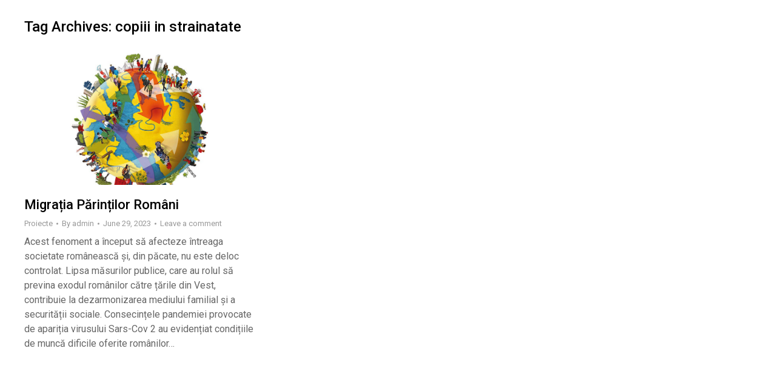

--- FILE ---
content_type: text/css
request_url: https://luptazambestetraieste.ro/wp-content/uploads/elementor/css/post-6.css?ver=1699467610
body_size: 4212
content:
.elementor-kit-6{--e-global-color-primary:#FF5757;--e-global-color-secondary:#FF8157;--e-global-color-text:#FF0000;--e-global-color-accent:#FF5757;--e-global-color-el_color_1:#FF5757;--e-global-color-el_color_1_7:#5757FF4A;--e-global-color-el_color_2_4:#124ACB;--e-global-color-el_color_2:#FF5757;--e-global-color-el_color_2_2:#FFAAAA;--e-global-color-el_color_2_3:#AD0F0F;--e-global-color-el_color_2_7:#FF575761;--e-global-color-el_color_2_6:#3F52FE80;--e-global-color-el_color_7:#000000;--e-global-color-el_color_7_1:#5e646b;--e-global-color-el_color_7_2:#A6AFB3;--e-global-color-el_color_7_4:#E2E9EF;--e-global-color-el_color_7_6:#F3F7F9;--e-global-color-el_0:#FFFFFF;--e-global-typography-primary-font-family:"Roboto";--e-global-typography-primary-font-weight:600;--e-global-typography-el_title_1-font-family:"Nunito Sans";--e-global-typography-el_title_1-font-size:46px;--e-global-typography-el_title_1-font-weight:400;--e-global-typography-el_title_1-text-transform:none;--e-global-typography-el_title_1-line-height:1.1em;--e-global-typography-el_title_2-font-family:"Nunito Sans";--e-global-typography-el_title_2-font-size:38px;--e-global-typography-el_title_2-font-weight:400;--e-global-typography-el_title_2-text-transform:none;--e-global-typography-el_title_2-line-height:1.2em;--e-global-typography-el_title_3-font-family:"Nunito Sans";--e-global-typography-el_title_3-font-size:31px;--e-global-typography-el_title_3-font-weight:400;--e-global-typography-el_title_3-text-transform:none;--e-global-typography-el_title_3-line-height:1.2em;--e-global-typography-el_title_4-font-family:"Nunito Sans";--e-global-typography-el_title_4-font-size:26px;--e-global-typography-el_title_4-font-weight:400;--e-global-typography-el_title_4-text-transform:none;--e-global-typography-el_title_4-line-height:1.3em;--e-global-typography-el_title_5-font-family:"Nunito Sans";--e-global-typography-el_title_5-font-size:22px;--e-global-typography-el_title_5-font-weight:400;--e-global-typography-el_title_5-text-transform:none;--e-global-typography-el_title_5-line-height:1.4em;--e-global-typography-el_title_6-font-family:"Nunito Sans";--e-global-typography-el_title_6-font-size:18px;--e-global-typography-el_title_6-font-weight:400;--e-global-typography-el_title_6-text-transform:none;--e-global-typography-el_title_6-line-height:1.4em;--e-global-typography-el_content_4-font-family:"Nunito Sans";--e-global-typography-el_content_4-font-size:22px;--e-global-typography-el_content_4-font-style:normal;--e-global-typography-el_content_4-line-height:1.5em;--e-global-typography-el_content_1-font-family:"Nunito Sans";--e-global-typography-el_content_1-font-size:18px;--e-global-typography-el_content_1-font-weight:400;--e-global-typography-el_content_1-font-style:normal;--e-global-typography-el_content_1-line-height:1.6em;--e-global-typography-el_content_2-font-size:16px;--e-global-typography-el_content_2-line-height:1.5em;--e-global-typography-el_content_3-font-family:"Nunito Sans";--e-global-typography-el_content_3-font-size:14px;--e-global-typography-el_content_3-font-style:normal;--e-global-typography-el_content_3-line-height:1.4em;--e-global-typography-el_list_1-font-family:"Nunito Sans";--e-global-typography-el_list_1-font-size:18px;--e-global-typography-el_list_1-font-weight:normal;--e-global-typography-el_list_1-text-transform:none;--e-global-typography-el_list_1-line-height:1.3em;--e-global-typography-el_quote_1-font-family:"Nunito Sans";--e-global-typography-el_quote_1-font-size:20px;--e-global-typography-el_quote_1-font-style:italic;--e-global-typography-el_quote_1-line-height:1.5em;}.elementor-kit-6 p{margin-bottom:20px;}.elementor-section.elementor-section-boxed > .elementor-container{max-width:1240px;}.e-con{--container-max-width:1240px;}.elementor-widget:not(:last-child){margin-block-end:0px;}.elementor-element{--widgets-spacing:0px 0px;}{}h1.entry-title{display:var(--page-title-display);}.elementor-kit-6 e-page-transition{background-color:#FFBC7D;}@media(max-width:767px){.elementor-kit-6{--e-global-typography-el_title_1-font-size:38px;--e-global-typography-el_title_2-font-size:31px;--e-global-typography-el_title_3-font-size:29px;--e-global-typography-el_quote_1-font-size:18px;}}

--- FILE ---
content_type: text/css
request_url: https://luptazambestetraieste.ro/wp-content/uploads/elementor/css/post-2900.css?ver=1699467611
body_size: 11044
content:
.elementor-2900 .elementor-element.elementor-element-115410e > .elementor-container{min-height:160px;}.elementor-2900 .elementor-element.elementor-element-115410e{padding:0px 30px 0px 30px;}.elementor-bc-flex-widget .elementor-2900 .elementor-element.elementor-element-e936e02.elementor-column .elementor-widget-wrap{align-items:center;}.elementor-2900 .elementor-element.elementor-element-e936e02.elementor-column.elementor-element[data-element_type="column"] > .elementor-widget-wrap.elementor-element-populated{align-content:center;align-items:center;}.elementor-2900 .elementor-element.elementor-element-e936e02 > .elementor-element-populated{padding:0px 30px 0px 30px;}.elementor-bc-flex-widget .elementor-2900 .elementor-element.elementor-element-288cd0e.elementor-column .elementor-widget-wrap{align-items:center;}.elementor-2900 .elementor-element.elementor-element-288cd0e.elementor-column.elementor-element[data-element_type="column"] > .elementor-widget-wrap.elementor-element-populated{align-content:center;align-items:center;}.elementor-2900 .elementor-element.elementor-element-288cd0e.elementor-column > .elementor-widget-wrap{justify-content:flex-end;}.elementor-2900 .elementor-element.elementor-element-e593170{--grid-template-columns:repeat(0, auto);--icon-size:14px;--grid-column-gap:4px;--grid-row-gap:4px;width:auto;max-width:auto;}.elementor-2900 .elementor-element.elementor-element-e593170 .elementor-widget-container{text-align:center;}.elementor-2900 .elementor-element.elementor-element-e593170 .elementor-social-icon{background-color:#00CEC824;--icon-padding:0.5em;}.elementor-2900 .elementor-element.elementor-element-e593170 .elementor-social-icon i{color:var( --e-global-color-el_color_1 );}.elementor-2900 .elementor-element.elementor-element-e593170 .elementor-social-icon svg{fill:var( --e-global-color-el_color_1 );}.elementor-2900 .elementor-element.elementor-element-e593170 .elementor-social-icon:hover{background-color:var( --e-global-color-el_color_1 );}.elementor-2900 .elementor-element.elementor-element-e593170 .elementor-social-icon:hover i{color:#FFFFFF;}.elementor-2900 .elementor-element.elementor-element-e593170 .elementor-social-icon:hover svg{fill:#FFFFFF;}.elementor-2900 .elementor-element.elementor-element-e593170 > .elementor-widget-container{margin:0px 0px 0px 30px;}.elementor-bc-flex-widget .elementor-2900 .elementor-element.elementor-element-154359d.elementor-column .elementor-widget-wrap{align-items:center;}.elementor-2900 .elementor-element.elementor-element-154359d.elementor-column.elementor-element[data-element_type="column"] > .elementor-widget-wrap.elementor-element-populated{align-content:center;align-items:center;}.elementor-2900 .elementor-element.elementor-element-154359d.elementor-column > .elementor-widget-wrap{justify-content:flex-end;}.elementor-2900 .elementor-element.elementor-element-c603717{text-align:left;width:var( --container-widget-width, 180px );max-width:180px;--container-widget-width:180px;--container-widget-flex-grow:0;}.elementor-2900 .elementor-element.elementor-element-c603717 img{width:180px;}.elementor-2900 .elementor-element.elementor-element-c603717 > .elementor-widget-container{margin:10px 0px 10px 0px;}body:not(.rtl) .elementor-2900 .elementor-element.elementor-element-c603717{left:0%;}body.rtl .elementor-2900 .elementor-element.elementor-element-c603717{right:0%;}.elementor-2900 .elementor-element.elementor-element-82dd6e5 .elementor-menu-toggle{margin:0 auto;}.elementor-2900 .elementor-element.elementor-element-82dd6e5 .elementor-nav-menu .elementor-item{font-size:18px;font-weight:400;}.elementor-2900 .elementor-element.elementor-element-82dd6e5 .elementor-nav-menu--main .elementor-item{color:var( --e-global-color-el_color_7 );fill:var( --e-global-color-el_color_7 );padding-left:0px;padding-right:0px;padding-top:5px;padding-bottom:5px;}.elementor-2900 .elementor-element.elementor-element-82dd6e5 .elementor-nav-menu--main:not(.e--pointer-framed) .elementor-item:before,
					.elementor-2900 .elementor-element.elementor-element-82dd6e5 .elementor-nav-menu--main:not(.e--pointer-framed) .elementor-item:after{background-color:var( --e-global-color-el_color_1 );}.elementor-2900 .elementor-element.elementor-element-82dd6e5 .e--pointer-framed .elementor-item:before,
					.elementor-2900 .elementor-element.elementor-element-82dd6e5 .e--pointer-framed .elementor-item:after{border-color:var( --e-global-color-el_color_1 );}.elementor-2900 .elementor-element.elementor-element-82dd6e5 .e--pointer-framed .elementor-item:before{border-width:1px;}.elementor-2900 .elementor-element.elementor-element-82dd6e5 .e--pointer-framed.e--animation-draw .elementor-item:before{border-width:0 0 1px 1px;}.elementor-2900 .elementor-element.elementor-element-82dd6e5 .e--pointer-framed.e--animation-draw .elementor-item:after{border-width:1px 1px 0 0;}.elementor-2900 .elementor-element.elementor-element-82dd6e5 .e--pointer-framed.e--animation-corners .elementor-item:before{border-width:1px 0 0 1px;}.elementor-2900 .elementor-element.elementor-element-82dd6e5 .e--pointer-framed.e--animation-corners .elementor-item:after{border-width:0 1px 1px 0;}.elementor-2900 .elementor-element.elementor-element-82dd6e5 .e--pointer-underline .elementor-item:after,
					 .elementor-2900 .elementor-element.elementor-element-82dd6e5 .e--pointer-overline .elementor-item:before,
					 .elementor-2900 .elementor-element.elementor-element-82dd6e5 .e--pointer-double-line .elementor-item:before,
					 .elementor-2900 .elementor-element.elementor-element-82dd6e5 .e--pointer-double-line .elementor-item:after{height:1px;}.elementor-2900 .elementor-element.elementor-element-82dd6e5{--e-nav-menu-horizontal-menu-item-margin:calc( 27px / 2 );width:auto;max-width:auto;}.elementor-2900 .elementor-element.elementor-element-82dd6e5 .elementor-nav-menu--main:not(.elementor-nav-menu--layout-horizontal) .elementor-nav-menu > li:not(:last-child){margin-bottom:27px;}.elementor-2900 .elementor-element.elementor-element-82dd6e5 .elementor-nav-menu--dropdown{border-style:solid;border-width:0px 0px 0px 0px;border-color:#FFFFFF;border-radius:3px 3px 3px 3px;}.elementor-2900 .elementor-element.elementor-element-82dd6e5 .elementor-nav-menu--dropdown li:first-child a{border-top-left-radius:3px;border-top-right-radius:3px;}.elementor-2900 .elementor-element.elementor-element-82dd6e5 .elementor-nav-menu--dropdown li:last-child a{border-bottom-right-radius:3px;border-bottom-left-radius:3px;}.elementor-2900 .elementor-element.elementor-element-82dd6e5 .elementor-nav-menu--main .elementor-nav-menu--dropdown, .elementor-2900 .elementor-element.elementor-element-82dd6e5 .elementor-nav-menu__container.elementor-nav-menu--dropdown{box-shadow:0px 0px 5px 0px rgba(0, 0, 0, 0.2);}.elementor-2900 .elementor-element.elementor-element-82dd6e5 .elementor-nav-menu--dropdown a{padding-left:10px;padding-right:10px;padding-top:10px;padding-bottom:10px;}.elementor-2900 .elementor-element.elementor-element-82dd6e5 .elementor-nav-menu--dropdown li:not(:last-child){border-style:solid;border-bottom-width:0px;}.elementor-2900 .elementor-element.elementor-element-82dd6e5 .elementor-nav-menu--main > .elementor-nav-menu > li > .elementor-nav-menu--dropdown, .elementor-2900 .elementor-element.elementor-element-82dd6e5 .elementor-nav-menu__container.elementor-nav-menu--dropdown{margin-top:10px !important;}.elementor-2900 .elementor-element.elementor-element-fcf62c7 .elementor-icon-wrapper{text-align:center;}.elementor-2900 .elementor-element.elementor-element-fcf62c7.elementor-view-stacked .elementor-icon{background-color:#11181c;}.elementor-2900 .elementor-element.elementor-element-fcf62c7.elementor-view-framed .elementor-icon, .elementor-2900 .elementor-element.elementor-element-fcf62c7.elementor-view-default .elementor-icon{color:#11181c;border-color:#11181c;}.elementor-2900 .elementor-element.elementor-element-fcf62c7.elementor-view-framed .elementor-icon, .elementor-2900 .elementor-element.elementor-element-fcf62c7.elementor-view-default .elementor-icon svg{fill:#11181c;}.elementor-2900 .elementor-element.elementor-element-fcf62c7 .elementor-icon{font-size:32px;}.elementor-2900 .elementor-element.elementor-element-fcf62c7 .elementor-icon svg{height:32px;}.elementor-2900 .elementor-element.elementor-element-fcf62c7 > .elementor-widget-container{margin:0px 0px -8px 0px;padding:0px 0px 0px 30px;}.elementor-2900 .elementor-element.elementor-element-fcf62c7{width:auto;max-width:auto;align-self:center;}@media(max-width:1100px){.elementor-2900 .elementor-element.elementor-element-115410e > .elementor-container{min-height:90px;}.elementor-2900 .elementor-element.elementor-element-c603717{width:initial;max-width:initial;}.elementor-2900 .elementor-element.elementor-element-82dd6e5{--nav-menu-icon-size:20px;}.elementor-2900 .elementor-element.elementor-element-82dd6e5 .elementor-menu-toggle{border-radius:3px;}.elementor-2900 .elementor-element.elementor-element-82dd6e5 > .elementor-widget-container{margin:0px 0px 0px 0px;}}@media(max-width:767px){.elementor-2900 .elementor-element.elementor-element-115410e > .elementor-container{min-height:70px;}.elementor-2900 .elementor-element.elementor-element-115410e{padding:0px 0px 0px 0px;}.elementor-2900 .elementor-element.elementor-element-c603717 img{width:140px;}}/* Start custom CSS for nav-menu, class: .elementor-element-82dd6e5 */ul.elementor-nav-menu--dropdown a, ul.elementor-nav-menu--dropdown a:focus, ul.elementor-nav-menu--dropdown a:hover {
    text-shadow: none;
    border-left: 5px solid transparent;
     border-right: 5px solid transparent;
}/* End custom CSS */
/* Start custom CSS for section, class: .elementor-element-115410e */header.sticky-header {
    --header-height: 160px;
    --header-small-height: 70px;
    --logo-small-width: 160px;
    --sticky-shadow: 0px 0px 10px 0px rgba(0,0,0,0.2);
    --sticky-background: white;
    --height-hide-me-float: 60px;
    --transition: .3s ease-in-out;

    transition: box-shadow var(--transition), background var(--transition);
}
header.sticky-header.elementor-sticky--effects {
    box-shadow: var(--sticky-shadow) !important;
    background: var(--sticky-background) !important;
}
header.sticky-header > .elementor-container {
    transition: min-height var(--transition);
}
header.sticky-header.elementor-sticky--effects > .elementor-container {
    min-height: var(--header-small-height) !important;
    height: var(--header-small-height);
}
header.sticky-header > .elementor-container .shrinkable-logo img {
    transition: max-width var(--transition);
}
header.sticky-header.elementor-sticky--effects .shrinkable-logo img {
    max-width: var(--logo-small-width) !important;
}

header.sticky-header.elementor-sticky .hide-me-float {
    height: var(--height-hide-me-float);
    opacity: 1;
    overflow: hidden;
    transition: height var(--transition), opacity var(--transition);
}
header.sticky-header.elementor-sticky--effects .hide-me-float {
    height: 0 !important;
    opacity: 0;
}/* End custom CSS */

--- FILE ---
content_type: text/css
request_url: https://luptazambestetraieste.ro/wp-content/uploads/elementor/css/post-752.css?ver=1699467611
body_size: 4551
content:
.elementor-752 .elementor-element.elementor-element-68523834 > .elementor-container{min-height:90px;}.elementor-752 .elementor-element.elementor-element-68523834:not(.elementor-motion-effects-element-type-background), .elementor-752 .elementor-element.elementor-element-68523834 > .elementor-motion-effects-container > .elementor-motion-effects-layer{background-color:var( --e-global-color-el_color_2_3 );}.elementor-752 .elementor-element.elementor-element-68523834 > .elementor-background-overlay{background-image:url("https://luptazambestetraieste.ro/wp-content/uploads/2020/04/blob-scene-haikei-8.svg");background-position:center center;background-size:cover;opacity:0.16;mix-blend-mode:multiply;transition:background 0.3s, border-radius 0.3s, opacity 0.3s;}.elementor-752 .elementor-element.elementor-element-68523834 .elementor-background-overlay{filter:brightness( 100% ) contrast( 100% ) saturate( 100% ) blur( 0px ) hue-rotate( 0deg );}.elementor-752 .elementor-element.elementor-element-68523834{transition:background 0.3s, border 0.3s, border-radius 0.3s, box-shadow 0.3s;padding:0px 30px 0px 30px;}.elementor-bc-flex-widget .elementor-752 .elementor-element.elementor-element-7df1c0f0.elementor-column .elementor-widget-wrap{align-items:flex-end;}.elementor-752 .elementor-element.elementor-element-7df1c0f0.elementor-column.elementor-element[data-element_type="column"] > .elementor-widget-wrap.elementor-element-populated{align-content:flex-end;align-items:flex-end;}.elementor-752 .elementor-element.elementor-element-7df1c0f0.elementor-column > .elementor-widget-wrap{justify-content:space-between;}.elementor-752 .elementor-element.elementor-element-7df1c0f0 > .elementor-element-populated{margin:0px 0px 00px 0px;--e-column-margin-right:0px;--e-column-margin-left:0px;}.elementor-752 .elementor-element.elementor-element-bc3caa9{margin-top:10px;margin-bottom:0px;}.elementor-bc-flex-widget .elementor-752 .elementor-element.elementor-element-06b0a49.elementor-column .elementor-widget-wrap{align-items:center;}.elementor-752 .elementor-element.elementor-element-06b0a49.elementor-column.elementor-element[data-element_type="column"] > .elementor-widget-wrap.elementor-element-populated{align-content:center;align-items:center;}.elementor-752 .elementor-element.elementor-element-06b0a49.elementor-column > .elementor-widget-wrap{justify-content:flex-end;}.elementor-752 .elementor-element.elementor-element-98dc773{text-align:left;}.elementor-752 .elementor-element.elementor-element-98dc773 img{width:240px;}.elementor-752 .elementor-element.elementor-element-d1600a3.elementor-column > .elementor-widget-wrap{justify-content:flex-end;}.elementor-752 .elementor-element.elementor-element-d1600a3 > .elementor-element-populated{padding:40px 40px 40px 40px;}.elementor-752 .elementor-element.elementor-element-3514acd .elementor-heading-title{color:var( --e-global-color-el_0 );font-family:var( --e-global-typography-el_content_3-font-family ), Sans-serif;font-size:var( --e-global-typography-el_content_3-font-size );font-style:var( --e-global-typography-el_content_3-font-style );line-height:var( --e-global-typography-el_content_3-line-height );letter-spacing:var( --e-global-typography-el_content_3-letter-spacing );word-spacing:var( --e-global-typography-el_content_3-word-spacing );}.elementor-752 .elementor-element.elementor-element-3514acd{width:auto;max-width:auto;}@media(max-width:1100px){.elementor-752 .elementor-element.elementor-element-3514acd .elementor-heading-title{font-size:var( --e-global-typography-el_content_3-font-size );line-height:var( --e-global-typography-el_content_3-line-height );letter-spacing:var( --e-global-typography-el_content_3-letter-spacing );word-spacing:var( --e-global-typography-el_content_3-word-spacing );}.elementor-752 .elementor-element.elementor-element-3514acd{width:100%;max-width:100%;}}@media(max-width:767px){.elementor-752 .elementor-element.elementor-element-68523834{padding:0px 0px 0px 0px;}.elementor-752 .elementor-element.elementor-element-3514acd{text-align:center;width:100%;max-width:100%;}.elementor-752 .elementor-element.elementor-element-3514acd .elementor-heading-title{font-size:var( --e-global-typography-el_content_3-font-size );line-height:var( --e-global-typography-el_content_3-line-height );letter-spacing:var( --e-global-typography-el_content_3-letter-spacing );word-spacing:var( --e-global-typography-el_content_3-word-spacing );}}@media(max-width:1100px) and (min-width:768px){.elementor-752 .elementor-element.elementor-element-7df1c0f0{width:100%;}}

--- FILE ---
content_type: text/css
request_url: https://luptazambestetraieste.ro/wp-content/uploads/elementor/css/post-4761.css?ver=1699467612
body_size: 2413
content:
.elementor-4761 .elementor-element.elementor-element-386f72ea > .elementor-element-populated{padding:40px 40px 40px 40px;}.elementor-4761 .elementor-element.elementor-element-7533c30{--grid-template-columns:repeat(0, auto);--icon-size:16px;--grid-column-gap:6px;--grid-row-gap:6px;}.elementor-4761 .elementor-element.elementor-element-7533c30 .elementor-widget-container{text-align:center;}.elementor-4761 .elementor-element.elementor-element-7533c30 .elementor-social-icon{background-color:#00CEC824;--icon-padding:0.6em;}.elementor-4761 .elementor-element.elementor-element-7533c30 .elementor-social-icon i{color:var( --e-global-color-el_color_1 );}.elementor-4761 .elementor-element.elementor-element-7533c30 .elementor-social-icon svg{fill:var( --e-global-color-el_color_1 );}.elementor-4761 .elementor-element.elementor-element-7533c30 .elementor-social-icon:hover{background-color:var( --e-global-color-el_color_1 );}.elementor-4761 .elementor-element.elementor-element-7533c30 .elementor-social-icon:hover i{color:#FFFFFF;}.elementor-4761 .elementor-element.elementor-element-7533c30 .elementor-social-icon:hover svg{fill:#FFFFFF;}.elementor-4761 .elementor-element.elementor-element-7533c30 > .elementor-widget-container{margin:30px 0px 0px 0px;}#elementor-popup-modal-4761 .dialog-message{width:320px;height:100vh;align-items:center;}#elementor-popup-modal-4761{justify-content:flex-end;align-items:flex-start;pointer-events:all;background-color:var( --e-global-color-el_color_2_7 );}#elementor-popup-modal-4761 .dialog-close-button{display:flex;font-size:20px;}#elementor-popup-modal-4761 .dialog-widget-content{animation-duration:0.4s;box-shadow:2px 8px 23px 3px rgba(0, 0, 0, 0.15);}#elementor-popup-modal-4761 .dialog-close-button i{color:var( --e-global-color-el_color_7_2 );}#elementor-popup-modal-4761 .dialog-close-button svg{fill:var( --e-global-color-el_color_7_2 );}#elementor-popup-modal-4761 .dialog-close-button:hover i{color:var( --e-global-color-el_color_7 );}@media(max-width:767px){.elementor-4761 .elementor-element.elementor-element-386f72ea.elementor-column > .elementor-widget-wrap{justify-content:center;}.elementor-4761 .elementor-element.elementor-element-7533c30 .elementor-widget-container{text-align:center;}.elementor-4761 .elementor-element.elementor-element-7533c30{--grid-column-gap:6px;width:100%;max-width:100%;}#elementor-popup-modal-4761 .dialog-message{width:100vw;}}